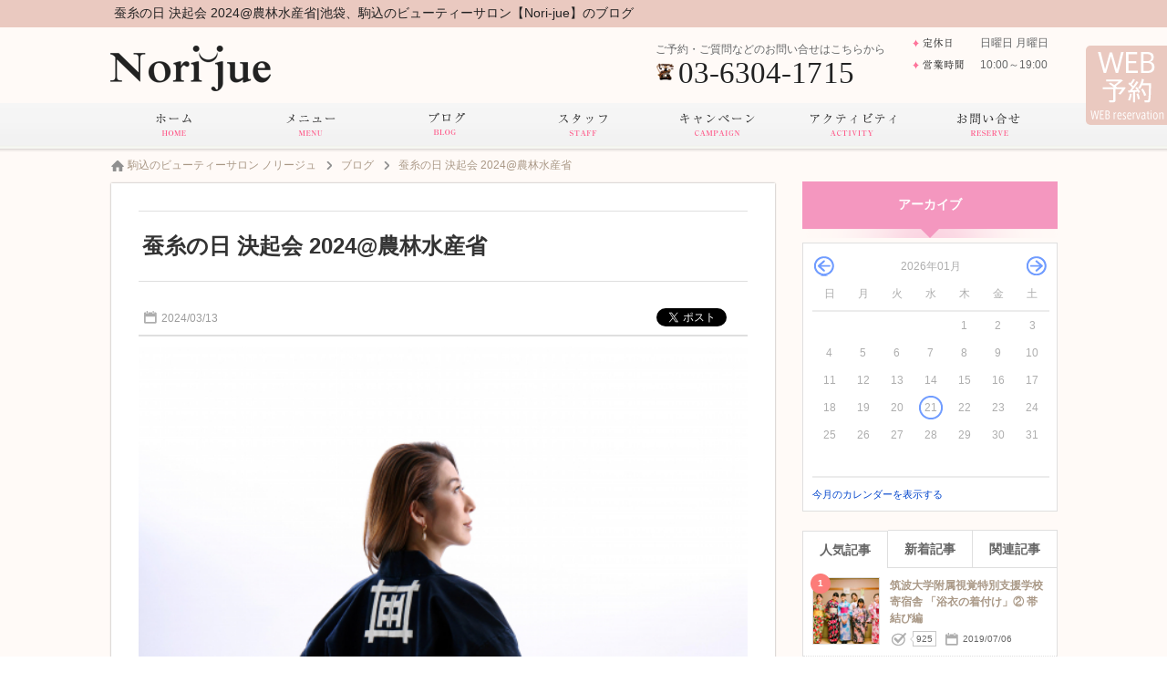

--- FILE ---
content_type: text/html; charset=UTF-8
request_url: https://www.nori-jue.com/blog/entry46708.html
body_size: 37865
content:
<!DOCTYPE html><html xmlns="http://www.w3.org/1999/xhtml" lang="ja" xml:lang="ja">
<head>
<meta http-equiv="Content-Type" content="text/html; charset=utf-8" />
<meta name="format-detection" content="telephone=no" />
<meta http-equiv="content-script-Type" content="text/javascript" />
<meta http-equiv="content-style-type" content="text/css" />
<link rel="alternate" hreflang="ja" href="https://www.nori-jue.com/blog/entry46708.html">
<link rel="alternate" media="only screen and (max-width: 640px)" href="https://www.nori-jue.com/sp/blog/entry46708.html">
<title>蚕糸の日 決起会 2024@農林水産省｜池袋、駒込のビューティーサロン【Nori-jue】のブログ。【ID:46708】</title>
<meta name="robots" content="noindex,nofollow,noarchive" >
<meta name="og:type" content="article" >
<meta name="og:url" content="https://www.nori-jue.com/blog/entry46708.html" >
<meta name="og:title" content="蚕糸の日 決起会 2024@農林水産省｜池袋、駒込のビューティーサロン【Nori-jue】のブログ。" >
<meta name="keywords" content="池袋,駒込,マツエク,福祉,ブログ,ノリージュ,Nori-jue絹糸　伝統工芸" >
<meta name="description" content="蚕糸の日 決起会 2024@農林水産省｜こんにちはノリージュすずきです" >
<meta name="og:description" content="蚕糸の日 決起会 2024@農林水産省｜こんにちはノリージュすずきです" >
<meta name="og:image" content="https://www.nori-jue.com/upload/blog/800_800_2.1.4467081.jpg" >
<meta name="twitter:image:src" content="https://www.nori-jue.com/upload/blog/800_800_2.1.4467081.jpg" >
<meta name="twitter:card" content="summary_large_image" >
<meta name="google-site-verification" content="IKuOt3WhCLyKGGcdQ9SddTdJus1BkRU_x_Dmhv4R-sI" />

<link href="/css/common.css" media="all" rel="stylesheet" type="text/css" />
<link href="/css/header3.css" media="all" rel="stylesheet" type="text/css" />
<link href="/css/footer3.css" media="all" rel="stylesheet" type="text/css" />
<script type="text/javascript" src="/js/jquery-1.7.2.js"></script>
<script type="text/javascript" src="/js/header3.js?ef0931bb67f474e4c09cf2cce10a7e9e"></script>
<script type="text/javascript" src="/js/footer3.js?44155b61f91d0deecfee3d976555ff8c"></script>


<link href="/css/entry.css" media="all" rel="stylesheet" type="text/css" >
<link href="https://www.nori-jue.com/blog/entry46708.html" rel="canonical" >
<link href="/css/colorbox.css" media="all" rel="stylesheet" type="text/css" >
<link href="/css/foundation.css" media="all" rel="stylesheet" type="text/css" >
<link href="/css/twentytwenty.css" media="all" rel="stylesheet" type="text/css" >
<link href="/css/org.css" media="all" rel="stylesheet" type="text/css" />

<script type="text/javascript" src="/js/colorbox.js?66fd5077a1f0ae1f602c5ee12424b23c"></script>
<script type="text/javascript" src="/js/common.js?633f3def61d190a08cef38c6e7a08570"></script>

<script type="text/javascript" src="https://b.st-hatena.com/js/bookmark_button.js"></script>
<script type="text/javascript" src="/js/socialbutton-1.9.1.min.js"></script>
<script type="text/javascript" src="/js/easing.1.1.js"></script>
<script type="text/javascript" src="/js/blogcalendar.js"></script>
<script type="text/javascript" src="/js/pageview.js"></script>
<script type="text/javascript" src="/js/cookie.js"></script>
<script type="text/javascript" src="/js/blog.js"></script>
<script type="text/javascript" src="/js/jquery.event.move.js"></script>
<script type="text/javascript" src="/js/jquery.twentytwenty.js"></script>
<script type="text/javascript" src="https://apis.google.com/js/platform.js"></script>
<script type="text/javascript">
    //<!--
    $(function() {
try{
	$('.facebook_share').socialbutton('facebook_share', {
		button : 'button_count',
		url	: 'https://www.nori-jue.com/blog/entry46708.html'
	}).width(60);

	$('.twitter').socialbutton('twitter', {
		button : 'horizontal',
		text   : '蚕糸の日 決起会 2024@農林水産省|Nori-jue',
		url	: 'https://www.nori-jue.com/blog/entry46708.html'
	}).width(100);

	$('.facebook').socialbutton('facebook_like', {
		button : 'button_count',
		url	: 'https://www.nori-jue.com/blog/entry46708.html'
	}).width(110);

	$('.google').socialbutton('google_plusone', {
		button : 'medium',
		url	: 'https://www.nori-jue.com/blog/entry46708.html',
		count  : true
	}).width(70);
} catch (ex) {}
    });
    //-->
</script>
<script type="text/javascript" src="/js/common_org.js?e637e30b29d6abcaca0b308209b75df7"></script>
<script type="text/javascript" src="/js/slick.min.js?9dc623e0cb07a3a6cbc1719111f593a3"></script>
<link href="/css/slick.css" media="all" rel="stylesheet" type="text/css" />
</head>
<body id="blog_contents">

    <div id="header_wrap">
        <div id="header">
            <h1>蚕糸の日 決起会 2024@農林水産省|池袋、駒込のビューティーサロン【Nori-jue】のブログ</h1>
            <div>
                <a href="/"><img src="/images/logo.png" alt="蚕糸の日 決起会 2024@農林水産省|池袋、駒込のビューティーサロン【Nori-jue】のブログ" /></a>
            </div>
            <ul class="header_info">
                <li class="header_holiday"><p>日曜日 月曜日</p></li>
                <li class="header_job_time"><p><time itemprop="openingHours">10:00～19:00</time></p></li>
                <li class="header_reserve"><p><a href="/reserve/" target="_blank" rel="nofollow">WEBからのご予約はこちら</a></p></li>
            </ul>
            <ul class="header_tel">
                <li>ご予約・ご質問などのお問い合せはこちらから</li>
                <li><p>03-6304-1715</p></li>
            </ul>
        </div>
        <div id="gnavi" class="scrolltop">
            <ul class="header_main">
                <li class="home_navi"><a href="/"><img src="/images/bt_gnavi_home.png" alt="ホーム" /></a></li>
                <li class="menu_navi"><a href="/menu/"><img src="/images/bt_gnavi_menu.png" alt="メニュー" /></a></li>
                <li class="blog_navi"><a href="/blog/"><img src="/images/bt_gnavi_blog.png" alt="ブログ" /></a></li>
                <li class="staff_navi"><a href="/staff/"><img src="/images/bt_gnavi_staff.png" alt="スタッフ" /></a></li>
                <li class="campaign_navi"><a href="/campaign/"><img src="/images/bt_gnavi_campaign.png" alt="キャンペーン" /></a></li>
                <li class="concept_navi"><a href="/concept/"><img src="/images/bt_gnavi_concept.png" alt="コンセプト" /></a></li>
                <li class="contact_navi"><a href="/contact/"><img src="/images/bt_gnavi_contact.png" alt="お問い合わせ" /></a></li>
            </ul>
            <div id="header_sub">
                <ul class="header_sub">
                    <li class="company_sub_navi"><a href="/company/">店舗情報</a></li>
                    <li class="review_sub_navi"><a href="/review/">口コミ</a></li>
                    <li class="question_sub_navi"><a href="/question/">ご質問</a></li>
                    <li class="coupon_sub_navi"><a href="/coupon/">クーポン</a></li>
                </ul>
            </div>
        </div>

        <div id="member">
            <div>
            </div>

    </div>
    <div id="container">
        <div id="contents" class="clearfix">
            <p class="path" itemscope itemtype="http://schema.org/BreadcrumbList"><span itemprop="itemListElement" itemscope itemtype="http://schema.org/ListItem"><a class="home link_color" href="https://www.nori-jue.com/" itemprop="item"><span itemprop="name">駒込のビューティーサロン ノリージュ</span></a><meta itemprop="position" content="1" /></span><span class="arrow">&gt;</span><span itemprop="itemListElement" itemscope itemtype="http://schema.org/ListItem"><a href="https://www.nori-jue.com/blog/" class="item link_color" itemprop="item"><span class="item" itemprop="name">ブログ</span></a><meta itemprop="position" content="2" /></span><span class="arrow">&gt;</span><span itemprop="itemListElement" itemscope itemtype="http://schema.org/ListItem"><a class="link_color" href="https://www.nori-jue.com/blog/entry46708.html" itemprop="item"><span class="here" itemprop="name">蚕糸の日 決起会 2024@農林水産省</span></a><meta itemprop="position" content="3" /></span></p>
            <div id="leftmain" >
                <div itemscope itemtype="http://schema.org/Article">
                    <div class="entry">
                        <a itemprop="mainEntityOfPage" href="https://www.nori-jue.com/blog/entry46708.html">
                            <h2 itemprop="headline">蚕糸の日 決起会 2024@農林水産省</h2>
                        </a>
                        <p itemprop="datePublished" content="2024-03-13" class="entryday">2024/03/13</p>
                        <meta itemprop="dateModified" content="2024-03-13 00:00:00">
                        <ul id="socialbuttons" class="snsbtn">
                            <li style="margin-right:10px;"><a href="https://b.hatena.ne.jp/entry/www.nori-jue.comhttps://www.nori-jue.com/blog/entry46708.html" class="hatena-bookmark-button" data-hatena-bookmark-title="蚕糸の日 決起会 2024@農林水産省" data-hatena-bookmark-layout="standard-balloon" data-hatena-bookmark-lang="ja" title="このエントリーをはてなブックマークに追加"><img src="https://b.st-hatena.com/images/entry-button/button-only@2x.png" alt="このエントリーをはてなブックマークに追加" width="20" height="20" style="border: none;" /></a></li>
                            <li class="facebook">facebook</li>
                            <li class="twitter">twitter</li>
                        </ul>
                    </div>
                    <div itemprop="articleBody" class="article editor">
                        <a class="colorbox trim" id="photo_1" name="photo_1" href="/upload/blog/2.1.4467081.jpg?1768946366"><img itemprop="image" src="/upload/blog/2.1.4467081.jpg?1819724406" alt="蚕糸の日 決起会 2024@農林水産省" /></a>
                        <p>こんにちはノリージュすずきです。</p>
<p>農林水産省で３月４日に開催されました</p>
<p>「蚕糸の日　決起会　２０２４」に</p>
<p>参加させていただきました！</p>
<p>蚕糸、生糸、絹糸、着物に関わる多くの方が</p>
<p>それぞれの工程について思い</p>
<p>考えを出すというワークショップは</p>
<p>とても有意義な時間でした。</p>
<p><img src="https://img.salon-concierge.net/editor/2/a05dba3952231330f36f88fa277bada9c67276cd.jpg" /></p>
<p>「課題が山積している蚕糸業ですが、皆様の熱意とアイディアと工夫で乗り越えられる」</p>
<p><br>多く方と共有できる事は素晴らしいです。</p>
<p>このような機会が今後も続くことを願います。</p>
<p><br>精練は表に出ない工程ですが</p>
<p>別のワークショップから戻ると紙には</p>
<p>沢山の意見があり大変嬉しく思いました。</p>
<p><img src="https://img.salon-concierge.net/editor/2/5283a5794c5c102d335d66a9fbf845bacb59c013.jpg" /></p>
<br><p>絹糸に関わる家業の</p>
<p>今後の発展を</p>
<p>新しいスタイルでノリージュも参加していきます。</p>
<p>Instagram 糊重で</p>
<p>伝統工芸に関わる仕事の様子も見れますので</p>
<p>ぜひフォローしてくださいね（╹◡╹）</p>
<br><p>株式会社ノリージュ<br>担当:鈴木</p>
<br><p>駒込駅から徒歩1分</p>
<p>Nori-jue</p>                    </div>
                    <div id="written">
                        <div itemprop="publisher" itemscope itemtype="https://schema.org/Organization">
                            <div itemprop="logo" itemscope itemtype="https://schema.org/ImageObject">
                                <meta itemprop="url" content="https://www.nori-jue.com/images/logo.jpg">
                            </div>
                            <meta itemprop="name" content="Nori-jue">
                        </div>
                        <h3>鈴木由枝子</h3>
                        <p class="photo">
                            <a href="https://www.nori-jue.com/staff/profile10.html">
                                <img class="img" src="/upload/staff/2.1.2101.jpg?1819724406" alt="鈴木由枝子" />                            </a>
                        </p>
                        <div id="writtenby">Written by:
                            <a href="https://www.nori-jue.com/staff/profile10.html">
                                <span itemprop="author">
                                    鈴木由枝子                                </span>
                            </a>
                            <br>
                            <p><strong>NPO法人福祉ケアサポート理美容協会　副理事</strong></p>
<p><strong><span style="color: #ff00ff;">NHKハートネットラジオ「メイクをして街へ出かけよう」</span></strong></p>
<p><strong><span style="color: #ff00ff;">「月刊視覚障害」「おしゃれコーナー」</span></strong><strong><span style="color: #ff00ff;">コラム担当</span></strong></p>
<p><strong><span style="color: #ff00ff;">日本点字図書館 デイジーマガジン「ファッションコーナー」担当</span></strong></p>
<p><strong><span style="color: #ff00ff;">i see Working Awards</span></strong></p>
<p><strong><span style="color: #ff00ff;">「MSP賞」</span></strong></p>
<p><strong><span style="color: #ff00ff;">「日本財団ビジネスプラン賞」</span></strong></p>
<p><strong><span style="color: #ff00ff;">ラジオ日本「小鳩の愛～eye～」</span></strong></p>                        </div>
                    </div>
                </div>
                <div class="sns">
                    <div id="snswrap">
                        <ul id="socialbuttons" class="snsbtn">
                            <li style="margin-right:10px;"><a href="https://b.hatena.ne.jp/entry/www.nori-jue.comhttps://www.nori-jue.com/blog/entry46708.html" class="hatena-bookmark-button" data-hatena-bookmark-title="蚕糸の日 決起会 2024@農林水産省" data-hatena-bookmark-layout="vertical-balloon" data-hatena-bookmark-lang="ja" title="このエントリーをはてなブックマークに追加"><img src="https://b.st-hatena.com/images/entry-button/button-only@2x.png" alt="このエントリーをはてなブックマークに追加" width="20" height="20" style="border: none;" /></a></li>
                            <li class="facebook_share">facebook</li>
                            <li class="twitter" style="margin-top: 20px;">twitter</li>
                        </ul>
                    </div>
                </div>

                <div class="incident">
                    <h3 class="incident_title">鈴木由枝子は、こんな記事も書いています。</h3>
                </div>
                <ul class="incident_article">
                    <li class="clickable"><a href="https://www.nori-jue.com/blog/entry53667.html"><img itemprop="image" src="/upload/blog/2.1.4536671.jpg?1819724406" alt="視覚に障害があってもできる「鏡を使わない講座」" /></a><p>視覚に障害があってもできる「鏡を使わない講座」</p></li>
                    <li class="clickable"><a href="https://www.nori-jue.com/blog/entry53553.html"><img itemprop="image" src="/upload/blog/2.1.4535531.jpg?1819724406" alt="音声雑誌　にってんデイジーマガジン12月号掲載されました！" /></a><p>音声雑誌　にってんデイジーマガジン12月号掲載されました！</p></li>
                    <li class="clickable" style="margin-right:0;"><a href="https://www.nori-jue.com/blog/entry52949.html"><img itemprop="image" src="/upload/blog/2.1.4529491.jpg?1819724406" alt="ノリージュ美容サービス" /></a><p>ノリージュ美容サービス</p></li>
                    <li class="clickable"><a href="https://www.nori-jue.com/blog/entry52429.html"><img itemprop="image" src="/upload/blog/2.1.4524291.jpg?1819724406" alt="鏡を使わないメイク講座@岩手県" /></a><p>鏡を使わないメイク講座@岩手県</p></li>
                    <li class="clickable"><a href="https://www.nori-jue.com/blog/entry52416.html"><img itemprop="image" src="/upload/blog/2.1.4524161.jpg?1819724406" alt="マツエク/バインドロック140束仕上がりです♪" /></a><p>マツエク/バインドロック140束仕上がりです♪</p></li>
                    <li class="clickable" style="margin-right:0;"><a href="https://www.nori-jue.com/blog/entry52322.html"><img itemprop="image" src="/upload/blog/2.1.4523221.jpg?1819724406" alt="「暑さ対策」耳で聞く音声雑誌　デイジーマガジン" /></a><p>「暑さ対策」耳で聞く音声雑誌　デイジーマガジン</p></li>
                </ul>


                </div>
                <div id="leftmenu">
                    <div class="side">
                        <h4 class="side_title archive_ttl">アーカイブ</h4>
                        <div id="sidecalendar">

                        <table class="calendar" summary="ブログ投稿カレンダー" id="calendar" staff="" type="" data-subdir="">
                            <tr>
                                <td class="prev"><p class="changecalendar" id="prev2025-12">前月</p></td>
                                <td colspan="5" class="month">2026年01月</td>
                                <td class="next"><p class="changecalendar" id="next2026-02">翌月</p></td>
                            </tr>
                            <tr class="date">
                                <th class="sun">日</th>
                                <th>月</th>
                                <th>火</th>
                                <th>水</th>
                                <th>木</th>
                                <th>金</th>
                                <th class="sat">土</th>
                            </tr>
                            <tr>
                                <td>&nbsp;</td>
                                <td>&nbsp;</td>
                                <td>&nbsp;</td>
                                <td>&nbsp;</td>
                                <td>1</td>
                                <td>2</td>
                                <td>3</td>
                            </tr>
                            <tr>
                                <td>4</td>
                                <td>5</td>
                                <td>6</td>
                                <td>7</td>
                                <td>8</td>
                                <td>9</td>
                                <td>10</td>
                            </tr>
                            <tr>
                                <td>11</td>
                                <td>12</td>
                                <td>13</td>
                                <td>14</td>
                                <td>15</td>
                                <td>16</td>
                                <td>17</td>
                            </tr>
                            <tr>
                                <td>18</td>
                                <td>19</td>
                                <td>20</td>
                                <td class="today">21</td>
                                <td>22</td>
                                <td>23</td>
                                <td>24</td>
                            </tr>
                            <tr>
                                <td>25</td>
                                <td>26</td>
                                <td>27</td>
                                <td>28</td>
                                <td>29</td>
                                <td>30</td>
                                <td>31</td>
                            </tr>
                            </tr>
                            <tr>
                                <td>&nbsp;</td>
                                <td>&nbsp;</td>
                                <td>&nbsp;</td>
                                <td>&nbsp;</td>
                                <td>&nbsp;</td>
                                <td>&nbsp;</td>
                                <td>&nbsp;</td>
                            </tr>
                        </table>
                        <p class="changecalendar" id="nowm2026-01">今月のカレンダーを表示する</p>
                        </div>




                        <div class="tab_box">
                            <span href="#tab1" class="side_title_tab tab1 selected">人気記事</span>
                            <span href="#tab2" class="side_title_tab tab2">新着記事</span>
                            <span href="#tab3" class="side_title_tab tab3">関連記事</span>
                        </div>
                        <div class="tab_wrap">
                            <ol class="contents" id="tab1">
                                <li class="clickable">
                                    <span class="side_num">1</span>
                                    <p class="photo"><img itemprop="image" src="/upload/blog/2.1.4292511.jpg?1819724406" alt="筑波大学附属視覚特別支援学校 寄宿舎 「浴衣の着付け」② 帯結び編" /></p>
                                    <dl class="recommend">
                                        <dt><a href="https://www.nori-jue.com/blog/entry29251.html">筑波大学附属視覚特別支援学校 寄宿舎 「浴衣の着付け」② 帯結び編</a></dt>
                                        <dd class="pv"><p>925</p></dd>
                                        <dd class="entry">2019/07/06</dd>
                                    </dl>
                                </li>
                                <li class="clickable">
                                    <span class="side_num">2</span>
                                    <p class="photo"><img itemprop="image" src="/upload/blog/2.1.41011.jpg?1819724406" alt="Nori-jue【まつげエクステンションスクール】" /></p>
                                    <dl class="recommend">
                                        <dt><a href="https://www.nori-jue.com/blog/entry101.html">Nori-jue【まつげエクステンションスクール】</a></dt>
                                        <dd class="pv"><p>893</p></dd>
                                        <dd class="entry">2015/02/10</dd>
                                    </dl>
                                </li>
                                <li class="clickable">
                                    <span class="side_num">3</span>
                                    <p class="photo"><img itemprop="image" src="/upload/blog/2.1.4406851.jpg?1819724406" alt="【もみあげテンプレート】失敗しないもみあげカット器⭐︎目の不自由な子のおしゃれ用にママが考案！【体験会】" /></p>
                                    <dl class="recommend">
                                        <dt><a href="https://www.nori-jue.com/blog/entry40685.html">【もみあげテンプレート】失敗しないもみあげカット器⭐︎目の不自由な子のおしゃれ用にママが考案！【体験会】</a></dt>
                                        <dd class="pv"><p>828</p></dd>
                                        <dd class="entry">2022/11/20</dd>
                                    </dl>
                                </li>
                                <li class="clickable">
                                    <span class="side_num">4</span>
                                    <p class="photo"><img itemprop="image" src="/upload/blog/2.1.4379101.jpg?1819724406" alt="携帯用移動式洗髪台「楽シャン君」【COSME TOKYO2022】" /></p>
                                    <dl class="recommend">
                                        <dt><a href="https://www.nori-jue.com/blog/entry37910.html">携帯用移動式洗髪台「楽シャン君」【COSME TOKYO2022】</a></dt>
                                        <dd class="pv"><p>736</p></dd>
                                        <dd class="entry">2022/01/11</dd>
                                    </dl>
                                </li>
                                <li class="clickable">
                                    <span class="side_num">5</span>
                                    <p class="photo"><img itemprop="image" src="/upload/blog/2.1.4461.jpg?1819724406" alt="Nori-jue(ノリージュ)見えにくい方のためのワークショップ  セルフケアメイク" /></p>
                                    <dl class="recommend">
                                        <dt><a href="https://www.nori-jue.com/blog/entry46.html">Nori-jue(ノリージュ)見えにくい方のためのワークショップ  セルフケアメイク</a></dt>
                                        <dd class="pv"><p>696</p></dd>
                                        <dd class="entry">2014/10/13</dd>
                                    </dl>
                                </li>
                            </ol>

                            <ol class="contents" id="tab2">
                            <li>
                                <span class="side_num">1</span>
                                <p class="photo"><img itemprop="image" src="/upload/blog/2.1.4536721.jpg?1819724406" alt="年末年始のお知らせ" /></p>
                                <dl class="recommend">
                                    <dt><a href="https://www.nori-jue.com/blog/entry53672.html">年末年始のお知らせ</a></dt>
                                    <dd class="pv"><p>14</p></dd>
                                    <dd class="entry">2025/12/31</dd>
                                </dl>
                            </li>
                            <li>
                                <span class="side_num">2</span>
                                <p class="photo"><img itemprop="image" src="/upload/blog/2.1.4536711.jpg?1819724406" alt="新しい美容サービスがはじまりました♪" /></p>
                                <dl class="recommend">
                                    <dt><a href="https://www.nori-jue.com/blog/entry53671.html">新しい美容サービスがはじまりました♪</a></dt>
                                    <dd class="pv"><p>20</p></dd>
                                    <dd class="entry">2025/12/31</dd>
                                </dl>
                            </li>
                            <li>
                                <span class="side_num">3</span>
                                <p class="photo"><img itemprop="image" src="/upload/blog/2.1.4536671.jpg?1819724406" alt="視覚に障害があってもできる「鏡を使わない講座」" /></p>
                                <dl class="recommend">
                                    <dt><a href="https://www.nori-jue.com/blog/entry53667.html">視覚に障害があってもできる「鏡を使わない講座」</a></dt>
                                    <dd class="pv"><p>40</p></dd>
                                    <dd class="entry">2025/12/30</dd>
                                </dl>
                            </li>
                            <li>
                                <span class="side_num">4</span>
                                <p class="photo"><img itemprop="image" src="/upload/blog/2.1.4536491.jpg?1819724406" alt="工作教室@グループホーム" /></p>
                                <dl class="recommend">
                                    <dt><a href="https://www.nori-jue.com/blog/entry53649.html">工作教室@グループホーム</a></dt>
                                    <dd class="pv"><p>16</p></dd>
                                    <dd class="entry">2025/12/27</dd>
                                </dl>
                            </li>
                            <li>
                                <span class="side_num">5</span>
                                <p class="photo"><img itemprop="image" src="/upload/blog/2.1.4536371.jpg?1819724406" alt="クリスマスの訪問美容サービス" /></p>
                                <dl class="recommend">
                                    <dt><a href="https://www.nori-jue.com/blog/entry53637.html">クリスマスの訪問美容サービス</a></dt>
                                    <dd class="pv"><p>14</p></dd>
                                    <dd class="entry">2025/12/25</dd>
                                </dl>
                            </li>
                            </ol>

                            <ol class="contents" id="tab3">
                            </ol>
                        </div>


                    </div>
                </div>
<form id="pageview" action="./"><input type="hidden" name="type" id="type" value="blog" /><input type="hidden" name="pvid" id="pvid" value="46708" /></form>
            </div>
        </div>




    <div id="footer_wrap">
        <div id="footer">
            <div class="footet_sns_bt">
                <h5><img src="/images/ttl_footer_shop.png" alt="SHOP INFORMATION" /></h5>
                <ul class="bt">
                    <li class="facebook2"><a href="https://www.facebook.com/369419569878624" target="_blank">Facebook</a></li>
                    <li class="instagram"><a href="https://www.instagram.com/norijue?igsh=NzU5ODIxcjU5ZHM4&utm_source=qr" target="_blank">Instagram</a></li>
                </ul>
            </div>
            <ul class="reserve_link_bt">
                <li class="footer_reserve"><a href="/reserve/" target="_blank" rel="nofollow">WEB予約はこちら</a></li>
                <li><a href="tel:03-6304-1715">TEL:03-6304-1715</a></li>
            </ul>
            <div class="footer_shop_info">
                <div class="footer_shop_info_left" itemscope itemtype="https://schema.org/LocalBusiness">
                    <p class="footer_logo" itemprop="image" itemscope itemtype="https://schema.org/ImageObject"><img src="https://www.nori-jue.com/images/logo.png" itemprop="url" content="https://www.nori-jue.com/images/logo.png" alt="Nori-jue" /></p>
                    <dl>
                        <dt class="salon_name" itemprop="name">Nori-jueの店舗情報</dt>
                        <dd class="address" itemprop="address" itemscope itemtype="https://schema.org/PostalAddress">〒&nbsp;<span itemprop="postalCode">170-0003</span>　<span itemprop="addressRegion">東京都</span><span itemprop="addressLocality">豊島区</span><span itemprop="streetAddress">駒込1-34-5 エスパス駒込駅前303</span></dd>
                        <dd class="salon_tel" itemprop="telephone">TEL:03-6304-1715</dd>
                        <dd class="salon_access">「駒込」駅より徒歩１分                                                        <i class="footer_price" itemprop="priceRange">&nbsp平均料金:&nbsp;¥10,600～</i>
                                                    </dd>
                        <dd class="footer_map_link"><a href="http://maps.google.com/maps?q=35.73656656080319,139.7479818273414" target="_blank"><span>googleMAPで見る</span></a></dd>
                    </dl>
                </div>
                <div class="footer_shop_info_right">
                    <ul>
                        <li><a href="https://www.nori-jue.com/">Nori-jue</a></li>
                        <li><a href="https://www.nori-jue.com/company/">店舗情報</a></li>
                        <li><a href="https://www.nori-jue.com/concept/">コンセプト</a></li>
                        <li><a href="https://www.nori-jue.com/rule/">利用規約</a></li>
                    </ul>
                    <ul>
                        <li><a href="https://www.nori-jue.com/privacy/">プライバシーポリシー</a></li>
                        <li><a href="https://www.nori-jue.com/contact/">お問い合わせ</a></li>
                        <li><a href="https://www.nori-jue.com/sitemap/">サイトマップ</a></li>
                        <li><a href="https://www.nori-jue.com/archive/" class="last">アーカイブ</a></li>
                    </ul>
                </div>
            </div>
            <p class="pagetop"><img src="/images/bt_pagetop.png" alt="PAGE TOP" /></p>
        </div>
    </div>
    <div class="copy_area">
        <p class="salocon"><a href="https://salon-concierge.net/" target="_blank"><span><img src="/images/cloud_logo.svg"></span>美容院専用ホームページサービス</a></p>
        <p class="copy">Copyright&#169; 2026 Nori-jue All rights reserved.</p>
    </div>
<script type="application/ld+json">
{
"@context": "http://schema.org",
"@type": "BeautySalon",
"@id": "https://www.nori-jue.com/",
"name": "Nori-jue", //事業者名
"description": "ココロもカラダも楽しく美しくあなたがあなたらしい生活を送れます様、クオリティオブライフ（生活の質）の向上を
コンセプトに美容を通してお手伝いさせて頂きます。
主なサービス内容としましては、カット、ウィッグ、マッサージ、まつ毛エクステ・メイク等をご用意しております。

また、
・簡単ヘアアレンジ講座
・ヘアアイロン
・ドライヤーでヘアのボリュームを出そう！
・自立支援メイク講座、施設向けアクティビティ
等の施設内でのイベント企画などのご相談も承っております。
数ある施設との差別化や社員の方々の福利厚生の一環としても
ご利用頂けますようなプランもご用意いたしております。
様々なシーンで私どもがお役にたてればと思っております。", //事業所の説明
"telephone": "03-6304-1715", //電話番号
"faxNumber": "", //FAX番号
"address": {
      "@type": "PostalAddress",
      "postalCode": "170-0003", //郵便番号
      "addressRegion": "東京都", //件名
      "addressLocality": "豊島区", //市区町村
      "streetAddress": "駒込1-34-5 エスパス駒込駅前303" //番地以下
    },
"geo": "35.73656656080319,139.7479818273414", //所在地の座標
"url": "https://www.nori-jue.com/", //WebサイトのURL
"logo":{ //ロゴ画像
      "@type": "ImageObject",
      "url": "https://www.nori-jue.com/images/logo.png"
    },
  "image": {
    "@type": "ImageObject",
    "url": "https://www.nori-jue.com/images/logo.png"
  },
"priceRange":"10,600",
"sameAs": [
            "https://www.facebook.com/369419569878624"    ],
"openingHours":"10:00～19:00"
,
"aggregateRating": {
  "@type": "AggregateRating",
  "ratingValue": "0.43",
  "ratingCount": "56",
  "bestRating": "5",
  "worstRating": "0"
  }
}
</script>
</body>
<script src="https://connect.facebook.net/en_US/sdk.js#xfbml=1&version=v2.0" id="facebook-jssdk" async></script>
<script src="https://platform.twitter.com/widgets.js" id="twitter-wjs" async></script>
<!-- <script>
  (function(i,s,o,g,r,a,m){i['GoogleAnalyticsObject']=r;i[r]=i[r]||function(){
  (i[r].q=i[r].q||[]).push(arguments)},i[r].l=1*new Date();a=s.createElement(o),
  m=s.getElementsByTagName(o)[0];a.async=1;a.src=g;m.parentNode.insertBefore(a,m)
  })(window,document,'script','https://www.google-analytics.com/analytics.js','ga');

  ga('create', 'UA-60010891-1', 'auto');
  ga('require', 'displayfeatures');//ユーザーの性別・年齢
  ga('send', 'pageview');
  setTimeout("ga('send', 'event', 'stay', 'read');",60000);//60秒見たら直帰率にカウントしない

</script> -->

<!-- Google tag (gtag.js) GA4-->
<script async src="https://www.googletagmanager.com/gtag/js?id=60010891-1"></script>
<script>
  window.dataLayer = window.dataLayer || [];
  function gtag(){dataLayer.push(arguments);}
  gtag('js', new Date());

  gtag('config', '60010891-1');
</script>


<!-- <script>
$(window).load(function(){
    if($('#map').length){
        mapboxgl.accessToken = 'pk.eyJ1Ijoic2Fsb25jb25jaWVyZ2Vjb2pwIiwiYSI6ImNqanhvMXd6djRxaHIzcXM0aXN0bzk4N2UifQ.NGo5TeTSUNY8zsOObbFXtQ';
        var map = new mapboxgl.Map({
            container: 'map',
            style: 'mapbox://styles/mapbox/streets-v10',
            center: [139.7479818273414,35.73656656080319],
            zoom: 12 // starting zoom
        });
        map.addControl(new mapboxgl.NavigationControl());
        map.on('load', function() {
            map.loadImage('/images/ico_accessmap_orgpin.png', function(error, image) {
                if (error) throw error;
                map.addImage('cat', image);
                map.addLayer({
                    "id": "points",
                    "type": "symbol",
                    "source": {
                        "type": "geojson",
                        "data": {
                            "type": "FeatureCollection",
                            "features": [{
                                "type": "Feature",
                                "geometry": {
                                    "type": "Point",
                                    "coordinates": [139.7479818273414,35.73656656080319]
                                }
                            }]
                        }
                    },
                    "layout": {
                        "icon-image": "cat"
                    }
                });
            });
        });
    }
});
</script> -->
</html>

--- FILE ---
content_type: text/html; charset=utf-8
request_url: https://www.nori-jue.com/pageview/
body_size: 12844
content:
<!DOCTYPE html><html xmlns="http://www.w3.org/1999/xhtml" lang="ja" xml:lang="ja">
<head>
<meta http-equiv="Content-Type" content="text/html; charset=utf-8" />
<meta name="format-detection" content="telephone=no" />
<meta http-equiv="content-script-Type" content="text/javascript" />
<meta http-equiv="content-style-type" content="text/css" />
<link rel="alternate" hreflang="ja" href="https://www.nori-jue.com/pageview/">
<link rel="alternate" media="only screen and (max-width: 640px)" href="https://www.nori-jue.com/sp/pageview/">
<title></title>

<meta name="google-site-verification" content="IKuOt3WhCLyKGGcdQ9SddTdJus1BkRU_x_Dmhv4R-sI" />

<link href="/css/common.css" media="all" rel="stylesheet" type="text/css" />
<link href="/css/header3.css" media="all" rel="stylesheet" type="text/css" />
<link href="/css/footer3.css" media="all" rel="stylesheet" type="text/css" />
<script type="text/javascript" src="/js/jquery-1.7.2.js"></script>
<script type="text/javascript" src="/js/header3.js?ff998feb9863642484c2d79edd692da9"></script>
<script type="text/javascript" src="/js/footer3.js?fc79347e5a64d816c06ad76f14912936"></script>



<link href="/css/org.css" media="all" rel="stylesheet" type="text/css" />

<script type="text/javascript" src="/js/colorbox.js?256dbb6fdb29e611d1802f63518c69c6"></script>
<script type="text/javascript" src="/js/common.js?a844aa1c1214b41e470cc5600fa9e0c2"></script>


<script type="text/javascript" src="/js/common_org.js?1a504b82ee49779dca60c351be6f9006"></script>
<script type="text/javascript" src="/js/slick.min.js?723a6813fec22a98837e8e11232ab590"></script>
<link href="/css/slick.css" media="all" rel="stylesheet" type="text/css" />
</head>
<body id="common_contents">

    <div id="header_wrap">
        <div id="header">
            <h1>Nori-jue</h1>
            <div>
                <a href="/"><img src="/images/logo.png" alt="Nori-jue" /></a>
            </div>
            <ul class="header_info">
                <li class="header_holiday"><p>日曜日 月曜日</p></li>
                <li class="header_job_time"><p><time itemprop="openingHours">10:00～19:00</time></p></li>
                <li class="header_reserve"><p><a href="/reserve/" target="_blank" rel="nofollow">WEBからのご予約はこちら</a></p></li>
            </ul>
            <ul class="header_tel">
                <li>ご予約・ご質問などのお問い合せはこちらから</li>
                <li><p>03-6304-1715</p></li>
            </ul>
        </div>
        <div id="gnavi" class="scrolltop">
            <ul class="header_main">
                <li class="home_navi"><a href="/"><img src="/images/bt_gnavi_home.png" alt="ホーム" /></a></li>
                <li class="menu_navi"><a href="/menu/"><img src="/images/bt_gnavi_menu.png" alt="メニュー" /></a></li>
                <li class="blog_navi"><a href="/blog/"><img src="/images/bt_gnavi_blog.png" alt="ブログ" /></a></li>
                <li class="staff_navi"><a href="/staff/"><img src="/images/bt_gnavi_staff.png" alt="スタッフ" /></a></li>
                <li class="campaign_navi"><a href="/campaign/"><img src="/images/bt_gnavi_campaign.png" alt="キャンペーン" /></a></li>
                <li class="concept_navi"><a href="/concept/"><img src="/images/bt_gnavi_concept.png" alt="コンセプト" /></a></li>
                <li class="contact_navi"><a href="/contact/"><img src="/images/bt_gnavi_contact.png" alt="お問い合わせ" /></a></li>
            </ul>
            <div id="header_sub">
                <ul class="header_sub">
                    <li class="company_sub_navi"><a href="/company/">店舗情報</a></li>
                    <li class="review_sub_navi"><a href="/review/">口コミ</a></li>
                    <li class="question_sub_navi"><a href="/question/">ご質問</a></li>
                    <li class="coupon_sub_navi"><a href="/coupon/">クーポン</a></li>
                </ul>
            </div>
        </div>

        <div id="member">
            <div>
            </div>

    </div>
    <div id="container">
        <div id="contents" class="clearfix">
            <p class="path" itemscope itemtype="http://schema.org/BreadcrumbList"></p>
            <div id="leftmain" >
aaa
            </div>
        </div>




    <div id="footer_wrap">
        <div id="footer">
            <div class="footet_sns_bt">
                <h5><img src="/images/ttl_footer_shop.png" alt="SHOP INFORMATION" /></h5>
                <ul class="bt">
                    <li class="facebook2"><a href="https://www.facebook.com/369419569878624" target="_blank">Facebook</a></li>
                    <li class="instagram"><a href="https://www.instagram.com/norijue?igsh=NzU5ODIxcjU5ZHM4&utm_source=qr" target="_blank">Instagram</a></li>
                </ul>
            </div>
            <ul class="reserve_link_bt">
                <li class="footer_reserve"><a href="/reserve/" target="_blank" rel="nofollow">WEB予約はこちら</a></li>
                <li><a href="tel:03-6304-1715">TEL:03-6304-1715</a></li>
            </ul>
            <div class="footer_shop_info">
                <div class="footer_shop_info_left" itemscope itemtype="https://schema.org/LocalBusiness">
                    <p class="footer_logo" itemprop="image" itemscope itemtype="https://schema.org/ImageObject"><img src="https://www.nori-jue.com/images/logo.png" itemprop="url" content="https://www.nori-jue.com/images/logo.png" alt="Nori-jue" /></p>
                    <dl>
                        <dt class="salon_name" itemprop="name">Nori-jueの店舗情報</dt>
                        <dd class="address" itemprop="address" itemscope itemtype="https://schema.org/PostalAddress">〒&nbsp;<span itemprop="postalCode">170-0003</span>　<span itemprop="addressRegion">東京都</span><span itemprop="addressLocality">豊島区</span><span itemprop="streetAddress">駒込1-34-5 エスパス駒込駅前303</span></dd>
                        <dd class="salon_tel" itemprop="telephone">TEL:03-6304-1715</dd>
                        <dd class="salon_access">「駒込」駅より徒歩１分                                                        <i class="footer_price" itemprop="priceRange">&nbsp平均料金:&nbsp;¥10,600～</i>
                                                    </dd>
                        <dd class="footer_map_link"><a href="http://maps.google.com/maps?q=35.73656656080319,139.7479818273414" target="_blank"><span>googleMAPで見る</span></a></dd>
                    </dl>
                </div>
                <div class="footer_shop_info_right">
                    <ul>
                        <li><a href="https://www.nori-jue.com/">Nori-jue</a></li>
                        <li><a href="https://www.nori-jue.com/company/">店舗情報</a></li>
                        <li><a href="https://www.nori-jue.com/concept/">コンセプト</a></li>
                        <li><a href="https://www.nori-jue.com/rule/">利用規約</a></li>
                    </ul>
                    <ul>
                        <li><a href="https://www.nori-jue.com/privacy/">プライバシーポリシー</a></li>
                        <li><a href="https://www.nori-jue.com/contact/">お問い合わせ</a></li>
                        <li><a href="https://www.nori-jue.com/sitemap/">サイトマップ</a></li>
                        <li><a href="https://www.nori-jue.com/archive/" class="last">アーカイブ</a></li>
                    </ul>
                </div>
            </div>
            <p class="pagetop"><img src="/images/bt_pagetop.png" alt="PAGE TOP" /></p>
        </div>
    </div>
    <div class="copy_area">
        <p class="salocon"><a href="https://salon-concierge.net/" target="_blank"><span><img src="/images/cloud_logo.svg"></span>美容院専用ホームページサービス</a></p>
        <p class="copy">Copyright&#169; 2026 Nori-jue All rights reserved.</p>
    </div>
<script type="application/ld+json">
{
"@context": "http://schema.org",
"@type": "BeautySalon",
"@id": "https://www.nori-jue.com/",
"name": "Nori-jue", //事業者名
"description": "ココロもカラダも楽しく美しくあなたがあなたらしい生活を送れます様、クオリティオブライフ（生活の質）の向上を
コンセプトに美容を通してお手伝いさせて頂きます。
主なサービス内容としましては、カット、ウィッグ、マッサージ、まつ毛エクステ・メイク等をご用意しております。

また、
・簡単ヘアアレンジ講座
・ヘアアイロン
・ドライヤーでヘアのボリュームを出そう！
・自立支援メイク講座、施設向けアクティビティ
等の施設内でのイベント企画などのご相談も承っております。
数ある施設との差別化や社員の方々の福利厚生の一環としても
ご利用頂けますようなプランもご用意いたしております。
様々なシーンで私どもがお役にたてればと思っております。", //事業所の説明
"telephone": "03-6304-1715", //電話番号
"faxNumber": "", //FAX番号
"address": {
      "@type": "PostalAddress",
      "postalCode": "170-0003", //郵便番号
      "addressRegion": "東京都", //件名
      "addressLocality": "豊島区", //市区町村
      "streetAddress": "駒込1-34-5 エスパス駒込駅前303" //番地以下
    },
"geo": "35.73656656080319,139.7479818273414", //所在地の座標
"url": "https://www.nori-jue.com/", //WebサイトのURL
"logo":{ //ロゴ画像
      "@type": "ImageObject",
      "url": "https://www.nori-jue.com/images/logo.png"
    },
  "image": {
    "@type": "ImageObject",
    "url": "https://www.nori-jue.com/images/logo.png"
  },
"priceRange":"10,600",
"sameAs": [
            "https://www.facebook.com/369419569878624"    ],
"openingHours":"10:00～19:00"
,
"aggregateRating": {
  "@type": "AggregateRating",
  "ratingValue": "0.43",
  "ratingCount": "56",
  "bestRating": "5",
  "worstRating": "0"
  }
}
</script>
</body>
<script src="https://connect.facebook.net/en_US/sdk.js#xfbml=1&version=v2.0" id="facebook-jssdk" async></script>
<script src="https://platform.twitter.com/widgets.js" id="twitter-wjs" async></script>
<!-- <script>
  (function(i,s,o,g,r,a,m){i['GoogleAnalyticsObject']=r;i[r]=i[r]||function(){
  (i[r].q=i[r].q||[]).push(arguments)},i[r].l=1*new Date();a=s.createElement(o),
  m=s.getElementsByTagName(o)[0];a.async=1;a.src=g;m.parentNode.insertBefore(a,m)
  })(window,document,'script','https://www.google-analytics.com/analytics.js','ga');

  ga('create', 'UA-60010891-1', 'auto');
  ga('require', 'displayfeatures');//ユーザーの性別・年齢
  ga('send', 'pageview');
  setTimeout("ga('send', 'event', 'stay', 'read');",60000);//60秒見たら直帰率にカウントしない

</script> -->

<!-- Google tag (gtag.js) GA4-->
<script async src="https://www.googletagmanager.com/gtag/js?id=60010891-1"></script>
<script>
  window.dataLayer = window.dataLayer || [];
  function gtag(){dataLayer.push(arguments);}
  gtag('js', new Date());

  gtag('config', '60010891-1');
</script>


<!-- <script>
$(window).load(function(){
    if($('#map').length){
        mapboxgl.accessToken = 'pk.eyJ1Ijoic2Fsb25jb25jaWVyZ2Vjb2pwIiwiYSI6ImNqanhvMXd6djRxaHIzcXM0aXN0bzk4N2UifQ.NGo5TeTSUNY8zsOObbFXtQ';
        var map = new mapboxgl.Map({
            container: 'map',
            style: 'mapbox://styles/mapbox/streets-v10',
            center: [139.7479818273414,35.73656656080319],
            zoom: 12 // starting zoom
        });
        map.addControl(new mapboxgl.NavigationControl());
        map.on('load', function() {
            map.loadImage('/images/ico_accessmap_orgpin.png', function(error, image) {
                if (error) throw error;
                map.addImage('cat', image);
                map.addLayer({
                    "id": "points",
                    "type": "symbol",
                    "source": {
                        "type": "geojson",
                        "data": {
                            "type": "FeatureCollection",
                            "features": [{
                                "type": "Feature",
                                "geometry": {
                                    "type": "Point",
                                    "coordinates": [139.7479818273414,35.73656656080319]
                                }
                            }]
                        }
                    },
                    "layout": {
                        "icon-image": "cat"
                    }
                });
            });
        });
    }
});
</script> -->
</html>

--- FILE ---
content_type: text/css;charset=UTF-8
request_url: https://www.nori-jue.com/css/colorbox.css
body_size: 4842
content:
/*
    Colorbox Core Style:
    The following CSS is consistent between example themes and should not be altered.
*/
#colorbox, #cboxOverlay, #cboxWrapper{position:absolute; top:0; left:0; z-index:9999;}
#cboxOverlay{position:fixed; width:100%; height:100%;}
#cboxMiddleLeft, #cboxBottomLeft{clear:left;}
#cboxContent{position:relative;}
#cboxLoadedContent{overflow:auto; -webkit-overflow-scrolling: touch;}
#cboxTitle{margin:0;}
#cboxLoadingOverlay, #cboxLoadingGraphic{position:absolute; top:0; left:0; width:100%; height:100%;}
#cboxPrevious, #cboxNext, #cboxClose, #cboxSlideshow{cursor:pointer;}
.cboxPhoto{float:left; margin:auto; border:0; display:block; max-width:none; -ms-interpolation-mode:bicubic;}
.cboxIframe{width:100%; height:100%; display:block; border:0;}
#colorbox, #cboxContent, #cboxLoadedContent{box-sizing:content-box; -moz-box-sizing:content-box; -webkit-box-sizing:content-box;}

/* 
    User Style:
    Change the following styles to modify the appearance of Colorbox.  They are
    ordered & tabbed in a way that represents the nesting of the generated HTML.
*/
#cboxOverlay{background: url(/images/overlay.png) repeat 0 0;}
#colorbox{outline:0;}
    #cboxTopLeft{width:21px; height:21px; background:url(/images/controls.png) no-repeat -101px 0;}
    #cboxTopRight{width:21px; height:21px; background:url(/images/controls.png) no-repeat -130px 0;}
    #cboxBottomLeft{width:21px; height:21px; background:url(/images/controls.png) no-repeat -101px -29px;}
    #cboxBottomRight{width:21px; height:21px; background:url(/images/controls.png) no-repeat -130px -29px;}
    #cboxMiddleLeft{width:21px; background:url(/images/controls.png) left top repeat-y;}
    #cboxMiddleRight{width:21px; background:url(/images/controls.png) right top repeat-y;}
    #cboxTopCenter{height:21px; background:url(/images/border.png) 0 0 repeat-x;}
    #cboxBottomCenter{height:21px; background:url(/images/border.png) 0 -29px repeat-x;}
    #cboxContent{background:#fff;}
        .cboxIframe{background:#fff;}
        #cboxError{padding:50px; border:1px solid #ccc;}
        #cboxLoadedContent{margin-bottom:28px;}
        #cboxTitle{position:absolute; bottom:4px; left:0; text-align:center; width:100%; color:#949494;}
        #cboxCurrent{position: absolute; bottom: -40px; color: #949494; width: 100%; text-align: center;}
        #cboxLoadingOverlay{background:url(/images/loading_background.png) no-repeat center center;}
        #cboxLoadingGraphic{background:url(/images/loading.gif) no-repeat center center;}

        /* these elements are buttons, and may need to have additional styles reset to avoid unwanted base styles */
        #cboxPrevious, #cboxNext, #cboxSlideshow, #cboxClose {border:0; padding:0; margin:0; overflow:visible; width:auto; background:none; }
        
        /* avoid outlines on :active (mouseclick), but preserve outlines on :focus (tabbed navigating) */
        #cboxPrevious:active, #cboxNext:active, #cboxSlideshow:active, #cboxClose:active {outline:0;}

        #cboxSlideshow{position:absolute; bottom:4px; right:30px; color:#0092ef;}
        #cboxPrevious{position:absolute; top:50%; left:-70px; background: url(/images/close.png) no-repeat -30px 50%; width: 50px; height: 80px; text-indent:-9999px; margin-top: -23px; float:left;}
        #cboxPrevious:hover{ opacity:0.6;filter: alpha(opacity=60);-ms-filter: "alpha(opacity=60)";-moz-opacity:0.6;-khtml-opacity: 0.6;zoom:1;}
        #cboxNext{position:absolute; top:50%; right:-70px; background: url(/images/close.png) no-repeat 20px 50%; width: 50px; height: 80px; text-indent:-9999px; margin-top: -23px; float:left;}
        #cboxNext:hover{ opacity:0.6;filter: alpha(opacity=60);-ms-filter: "alpha(opacity=60)";-moz-opacity:0.6;-khtml-opacity: 0.6;zoom:1;}
        #cboxClose{position:fixed; top:60px; right:60px; background:url(/images/close.png); width:60px; height:60px; text-indent:-9999px;}
        #cboxClose:hover{ opacity:0.6;filter: alpha(opacity=60);-ms-filter: "alpha(opacity=60)";-moz-opacity:0.6;-khtml-opacity: 0.6;zoom:1;}

/*
  The following fixes a problem where IE7 and IE8 replace a PNG's alpha transparency with a black fill
  when an alpha filter (opacity change) is set on the element or ancestor element.  This style is not applied to or needed in IE9.
  See: http://jacklmoore.com/notes/ie-transparency-problems/
*/
.cboxIE #cboxTopLeft,
.cboxIE #cboxTopCenter,
.cboxIE #cboxTopRight,
.cboxIE #cboxBottomLeft,
.cboxIE #cboxBottomCenter,
.cboxIE #cboxBottomRight,
.cboxIE #cboxMiddleLeft,
.cboxIE #cboxMiddleRight {
    filter: progid:DXImageTransform.Microsoft.gradient(startColorstr=#00FFFFFF,endColorstr=#00FFFFFF);
}
/* avoid outlines on :active (mouseclick), but preserve outlines on :focus (tabbed navigating) */
#cboxPrevious:focus, #cboxNext:focus, #cboxSlideshow:focus, #cboxClose:focus, a:focus {outline:0;}

--- FILE ---
content_type: text/css
request_url: https://www.nori-jue.com/css/org.css
body_size: 960
content:
<? header('Content-Type: text/css; charset=utf-8'); ?>
@charset "UTF-8";

.article p{
	  color: #000 !important;
  font-size: 16px !important;
}
.coupon_info ul,
.coupon_info p{
	width: 690px;
}
#facebook_list{
  background: #fff;
}
#header_wrap{
    background: #FFFAF7;
}
.sub_common_h4,
.sub_common_text{
  display: none;
}
.side h4{
  color: #FFF !important;
  text-shadow: none;
}
#reserve_contents #menu_coupon{
	display: none;
}
#staff_contents .reserve_btn{
	display: none;
}
#reserve_contents #stafflist ul li:first-child{
	display: block;
}
#reserve_contents #stafflist li{
	display: none;
}
#container,
body{
	background: none !important;
}
#contents_footer{
	background: #fff url(/images/bg_mainvisual.jpg);
}
.footer_shop_title h5:before,
#facebook_list:before{
	display: none;
}
.header_reserve {
    position: fixed;
    top: 50px;
    right: -118px;
    z-index: 999999999;
    display: block;
    background: #eac9c0 url(/images/btn_reserv.png) no-repeat 5px;
    padding: 15px 5px;
    height: 57px!important;
    width: 187px;
    -webkit-transition: 0.1s ease-in-out;
    border-top-left-radius: 5px;
    border-bottom-left-radius: 5px;
}
.header_reserve a {
    opacity: 0;
    position: absolute;
    top: 0;
    left: 0;
    height: 97px!important;
    width: 197px;
}
.header_reserve:hover {
    right: -10px;
}
#member{
	background: #eac9c0;
}
#news_list .news dt,
.header_login li,
#header h1{
	color: #222;
}
.footer_shop_title h5 img{
	padding: 0 10px 0 10px;
}
.header_tel li p {
    font-size: 33px;
    color: #222;
    font-family: 'Garamond';
}
#mainvisual .bx-viewport ul li{
    border: none;
    -webkit-border-radius: 0;
            border-radius: 0;
}
#mainslider li div:after{
    bottom: -14px;
}
#blog_list .more span,
#blog_list dt,
#review_list .review_sequel,
a{
	color: #AA9987;
}
#mainvisual .bx-viewport ul li img{
    height: 500px !important;
}
#mainvisual .bx-prev{
    top: -280px;
}
#mainvisual .bx-next{
    top: -280px;
}
.footer_shop_info li{
    color: #969696;
}
.reserve_link_bt li a{
    background: #eac9c0;
}
.footer_shop_info_left{
    border-right: 1px solid #EAC9C0;
}
.footer_map_link a{
    border: 1px solid #AA9987;
}
.footer_shop_info_left dl dt,
.footer_shop_info_left dl dd,
.footer_shop_info_right ul li a{
    color: #666;
}
.footet_sns_bt{
	border-top: 1px solid #EAC9C0;
    border-bottom: 1px solid #EAC9C0;
}
#footer_wrap{
    background-size: contain;
}

--- FILE ---
content_type: application/javascript
request_url: https://www.nori-jue.com/js/common_org.js?e637e30b29d6abcaca0b308209b75df7
body_size: 421
content:
$(window).load(function(){
	//$("#menu_contents #leftmain div:nth-child(3) h3").replaceWith('<h3>EYELASH EXTENTION<span>エクステ</span></h3>');
	$(".header_reserve a").replaceWith('<a href="https://beauty.hotpepper.jp/kr/slnH000379430/" target="_blank" rel="nofollow">WEBからのご予約はこちら</a>');
    $('a').each(function(){
        var attr = $(this).attr('href');
        if (typeof attr !== typeof undefined && attr !== false) {
            if( $(this).attr('href').indexOf('/reserve/') != -1) {
                $(this).attr('href','https://beauty.hotpepper.jp/kr/slnH000379430/');
            }
        }
    });
});